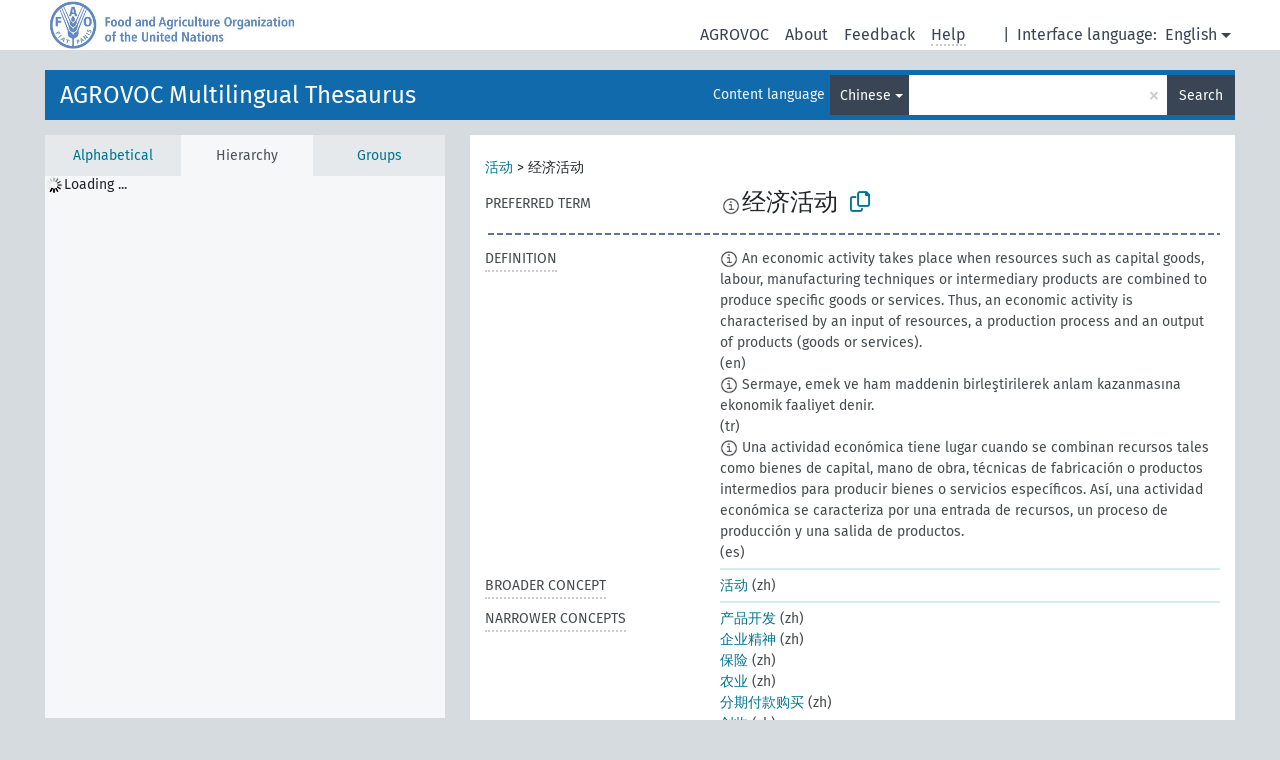

--- FILE ---
content_type: text/html; charset=UTF-8
request_url: https://agrovoc.fao.org/browse/agrovoc/en/page/c_330888?clang=zh
body_size: 16572
content:
<!DOCTYPE html>
<html dir="ltr" lang="en" prefix="og: https://ogp.me/ns#">
<head>
<base href="https://agrovoc.fao.org/browse/">
<link rel="shortcut icon" href="favicon.ico">
<meta http-equiv="X-UA-Compatible" content="IE=Edge">
<meta http-equiv="Content-Type" content="text/html; charset=UTF-8">
<meta name="viewport" content="width=device-width, initial-scale=1.0">
<meta name="format-detection" content="telephone=no">
<meta name="generator" content="Skosmos 2.18">
<meta name="title" content="经济活动 - Agrovoc - AGROVOC">
<meta property="og:title" content="经济活动 - Agrovoc - AGROVOC">
<meta name="description" content="Concept 经济活动 in vocabulary AGROVOC Multilingual Thesaurus">
<meta property="og:description" content="Concept 经济活动 in vocabulary AGROVOC Multilingual Thesaurus">
<link rel="canonical" href="https://agrovoc.fao.org/browse/agrovoc/en/page/c_330888?clang=zh">
<meta property="og:url" content="https://agrovoc.fao.org/browse/agrovoc/en/page/c_330888?clang=zh">
<meta property="og:type" content="website">
<meta property="og:site_name" content="AGROVOC">
<link href="vendor/twbs/bootstrap/dist/css/bootstrap.min.css" media="screen, print" rel="stylesheet" type="text/css">
<link href="vendor/vakata/jstree/dist/themes/default/style.min.css" media="screen, print" rel="stylesheet" type="text/css">
<link href="vendor/davidstutz/bootstrap-multiselect/dist/css/bootstrap-multiselect.min.css" media="screen, print" rel="stylesheet" type="text/css">
<link href="resource/css/fira.css" media="screen, print" rel="stylesheet" type="text/css">
<link href="resource/fontawesome/css/fontawesome.css" media="screen, print" rel="stylesheet" type="text/css">
<link href="resource/fontawesome/css/regular.css" media="screen, print" rel="stylesheet" type="text/css">
<link href="resource/fontawesome/css/solid.css" media="screen, print" rel="stylesheet" type="text/css">
<link href="resource/css/styles.css" media="screen, print" rel="stylesheet" type="text/css">
<link href="resource/css/fao.css" media="screen, print" rel="stylesheet" type="text/css">

<title>经济活动 - Agrovoc - AGROVOC</title>
</head>
<body class="vocab-agrovoc">
  <noscript>
    <strong>We're sorry but Skosmos doesn't work properly without JavaScript enabled. Please enable it to continue.</strong>
  </noscript>
  <a id="skiptocontent" href="agrovoc/en/page/c_330888?clang=zh#maincontent">Skip to main content</a>
  <div class="topbar-container topbar-white">
    <div class="topbar topbar-white">
      <div id="topbar-service-helper">
<a  class="service-en" href="en/?clang=zh"><h1 id="service-name">Skosmos</h1></a>
</div>
<div id="topbar-language-navigation">
<div id="language" class="dropdown"><span class="navigation-font">|</span>
  <span class="navigation-font">Interface language:</span>
  <button type="button" class="btn btn-default dropdown-toggle navigation-font" data-bs-toggle="dropdown">English<span class="caret"></span></button>
  <ul class="dropdown-menu dropdown-menu-end">
      <li><a class="dropdown-item" id="language-ar" class="versal" href="agrovoc/ar/page/c_330888?clang=zh"> العربية</a></li>
            <li><a class="dropdown-item" id="language-es" class="versal" href="agrovoc/es/page/c_330888?clang=zh"> español</a></li>
        <li><a class="dropdown-item" id="language-fr" class="versal" href="agrovoc/fr/page/c_330888?clang=zh"> français</a></li>
        <li><a class="dropdown-item" id="language-ru" class="versal" href="agrovoc/ru/page/c_330888?clang=zh"> русский</a></li>
        <li><a class="dropdown-item" id="language-zh" class="versal" href="agrovoc/zh/page/c_330888?clang=zh"> 中文</a></li>
      </ul>
</div>
<div id="navigation">
         <a href="http://www.fao.org/agrovoc/" class="navigation-font"> AGROVOC </a>
     <a href="en/about?clang=zh" id="navi2" class="navigation-font">
  About  </a>
  <a href="agrovoc/en/feedback?clang=zh" id="navi3" class="navigation-font">
  Feedback  </a>
  <span class="skosmos-tooltip-wrapper skosmos-tooltip t-bottom" id="navi4" tabindex="0" data-title="Hover your cursor over the text with a dotted underline to see instructions about the property. &#xa; &#xa; For truncation search, please use the symbol * as in *animal or *patent*. For ends of search words, the search will be truncated automatically, even if the truncation symbol is not entered manually: thus, cat will yield the same results as cat*.">
    <span class="navigation-font">Help</span>
  </span>
</div>
</div>

<!-- top-bar ENDS HERE -->

    </div>
  </div>
    <div class="headerbar">
    <div class="header-row"><div class="headerbar-coloured"></div><div class="header-left">
  <h1><a href="agrovoc/en/?clang=zh">AGROVOC Multilingual Thesaurus</a></h1>
</div>
<div class="header-float">
      <h2 class="sr-only">Search from vocabulary</h2>
    <div class="search-vocab-text"><p>Content language</p></div>
    <form class="navbar-form" role="search" name="text-search" action="agrovoc/en/search">
    <input style="display: none" name="clang" value="zh" id="lang-input">
    <div class="input-group">
      <div class="input-group-btn">
        <label class="sr-only" for="lang-dropdown-toggle">Content and search language</label>
        <button type="button" class="btn btn-default dropdown-toggle" data-bs-toggle="dropdown" aria-expanded="false" id="lang-dropdown-toggle">Chinese<span class="caret"></span></button>
        <ul class="dropdown-menu" aria-labelledby="lang-dropdown-toggle">
                            <li><a class="dropdown-item" href="agrovoc/en/page/c_330888?clang=ar" class="lang-button" hreflang="ar">Arabic</a></li>
                    <li><a class="dropdown-item" href="agrovoc/en/page/c_330888?clang=be" class="lang-button" hreflang="be">Belarusian</a></li>
                    <li><a class="dropdown-item" href="agrovoc/en/page/c_330888?clang=my" class="lang-button" hreflang="my">Burmese</a></li>
                    <li><a class="dropdown-item" href="agrovoc/en/page/c_330888?clang=ca" class="lang-button" hreflang="ca">Catalan</a></li>
                    <li><a class="dropdown-item" href="agrovoc/en/page/c_330888?clang=zh" class="lang-button" hreflang="zh">Chinese</a></li>
                    <li><a class="dropdown-item" href="agrovoc/en/page/c_330888?clang=cs" class="lang-button" hreflang="cs">Czech</a></li>
                    <li><a class="dropdown-item" href="agrovoc/en/page/c_330888?clang=da" class="lang-button" hreflang="da">Danish</a></li>
                    <li><a class="dropdown-item" href="agrovoc/en/page/c_330888?clang=nl" class="lang-button" hreflang="nl">Dutch</a></li>
                    <li><a class="dropdown-item" href="agrovoc/en/page/c_330888" class="lang-button" hreflang="en">English</a></li>
                    <li><a class="dropdown-item" href="agrovoc/en/page/c_330888?clang=et" class="lang-button" hreflang="et">Estonian</a></li>
                    <li><a class="dropdown-item" href="agrovoc/en/page/c_330888?clang=fi" class="lang-button" hreflang="fi">Finnish</a></li>
                    <li><a class="dropdown-item" href="agrovoc/en/page/c_330888?clang=fr" class="lang-button" hreflang="fr">French</a></li>
                    <li><a class="dropdown-item" href="agrovoc/en/page/c_330888?clang=ka" class="lang-button" hreflang="ka">Georgian</a></li>
                    <li><a class="dropdown-item" href="agrovoc/en/page/c_330888?clang=de" class="lang-button" hreflang="de">German</a></li>
                    <li><a class="dropdown-item" href="agrovoc/en/page/c_330888?clang=el" class="lang-button" hreflang="el">Greek</a></li>
                    <li><a class="dropdown-item" href="agrovoc/en/page/c_330888?clang=hi" class="lang-button" hreflang="hi">Hindi</a></li>
                    <li><a class="dropdown-item" href="agrovoc/en/page/c_330888?clang=hu" class="lang-button" hreflang="hu">Hungarian</a></li>
                    <li><a class="dropdown-item" href="agrovoc/en/page/c_330888?clang=it" class="lang-button" hreflang="it">Italian</a></li>
                    <li><a class="dropdown-item" href="agrovoc/en/page/c_330888?clang=ja" class="lang-button" hreflang="ja">Japanese</a></li>
                    <li><a class="dropdown-item" href="agrovoc/en/page/c_330888?clang=km" class="lang-button" hreflang="km">Khmer</a></li>
                    <li><a class="dropdown-item" href="agrovoc/en/page/c_330888?clang=ko" class="lang-button" hreflang="ko">Korean</a></li>
                    <li><a class="dropdown-item" href="agrovoc/en/page/c_330888?clang=lo" class="lang-button" hreflang="lo">Lao</a></li>
                    <li><a class="dropdown-item" href="agrovoc/en/page/c_330888?clang=la" class="lang-button" hreflang="la">Latin</a></li>
                    <li><a class="dropdown-item" href="agrovoc/en/page/c_330888?clang=ms" class="lang-button" hreflang="ms">Malay</a></li>
                    <li><a class="dropdown-item" href="agrovoc/en/page/c_330888?clang=nb" class="lang-button" hreflang="nb">Norwegian Bokmål</a></li>
                    <li><a class="dropdown-item" href="agrovoc/en/page/c_330888?clang=nn" class="lang-button" hreflang="nn">Norwegian Nynorsk</a></li>
                    <li><a class="dropdown-item" href="agrovoc/en/page/c_330888?clang=fa" class="lang-button" hreflang="fa">Persian</a></li>
                    <li><a class="dropdown-item" href="agrovoc/en/page/c_330888?clang=pl" class="lang-button" hreflang="pl">Polish</a></li>
                    <li><a class="dropdown-item" href="agrovoc/en/page/c_330888?clang=pt" class="lang-button" hreflang="pt">Portuguese</a></li>
                    <li><a class="dropdown-item" href="agrovoc/en/page/c_330888?clang=pt-BR" class="lang-button" hreflang="pt-BR">Portuguese (Brazil)</a></li>
                    <li><a class="dropdown-item" href="agrovoc/en/page/c_330888?clang=ro" class="lang-button" hreflang="ro">Romanian</a></li>
                    <li><a class="dropdown-item" href="agrovoc/en/page/c_330888?clang=ru" class="lang-button" hreflang="ru">Russian</a></li>
                    <li><a class="dropdown-item" href="agrovoc/en/page/c_330888?clang=sr" class="lang-button" hreflang="sr">Serbian</a></li>
                    <li><a class="dropdown-item" href="agrovoc/en/page/c_330888?clang=sk" class="lang-button" hreflang="sk">Slovak</a></li>
                    <li><a class="dropdown-item" href="agrovoc/en/page/c_330888?clang=es" class="lang-button" hreflang="es">Spanish</a></li>
                    <li><a class="dropdown-item" href="agrovoc/en/page/c_330888?clang=sw" class="lang-button" hreflang="sw">Swahili</a></li>
                    <li><a class="dropdown-item" href="agrovoc/en/page/c_330888?clang=sv" class="lang-button" hreflang="sv">Swedish</a></li>
                    <li><a class="dropdown-item" href="agrovoc/en/page/c_330888?clang=te" class="lang-button" hreflang="te">Telugu</a></li>
                    <li><a class="dropdown-item" href="agrovoc/en/page/c_330888?clang=th" class="lang-button" hreflang="th">Thai</a></li>
                    <li><a class="dropdown-item" href="agrovoc/en/page/c_330888?clang=tr" class="lang-button" hreflang="tr">Turkish</a></li>
                    <li><a class="dropdown-item" href="agrovoc/en/page/c_330888?clang=uk" class="lang-button" hreflang="uk">Ukrainian</a></li>
                    <li><a class="dropdown-item" href="agrovoc/en/page/c_330888?clang=vi" class="lang-button" hreflang="vi">Vietnamese</a></li>
                            <li>
            <a class="dropdown-item" href="agrovoc/en/page/c_330888?clang=zh&amp;anylang=on"
              class="lang-button" id="lang-button-all">Any language</a>
            <input name="anylang" type="checkbox">
          </li>
        </ul>
      </div><!-- /btn-group -->
      <label class="sr-only" for="search-field">Enter search term</label>
      <input id="search-field" type="text" class="form-control" name="q" value="">
      <div class="input-group-btn">
        <label class="sr-only" for="search-all-button">Submit search</label>
        <button id="search-all-button" type="submit" class="btn btn-primary">Search</button>
      </div>
    </div>
      </form>
</div>
</div>  </div>
    <div class="main-container">
        <div id="sidebar">
          <div class="sidebar-buttons">
                <h2 class="sr-only">Sidebar listing: list and traverse vocabulary contents by a criterion</h2>
        <ul class="nav nav-tabs">
                                      <h3 class="sr-only">List vocabulary concepts alphabetically</h3>
                    <li id="alpha" class="nav-item"><a class="nav-link" href="agrovoc/en/index?clang=zh">Alphabetical</a></li>
                                                  <h3 class="sr-only">List vocabulary concepts hierarchically</h3>
                    <li id="hierarchy" class="nav-item">
            <a class="nav-link active" href="#" id="hier-trigger"
                        >Hierarchy            </a>
          </li>
                              <h3 class="sr-only">List vocabulary concepts and groupings hierarchically</h3>
          <li id="groups" class="nav-item"><a class="nav-link" href="agrovoc/en/groups?clang=zh">Groups</a></li>
                                      </ul>
      </div>
      
            <h4 class="sr-only">Listing vocabulary concepts alphabetically</h4>
            <div class="sidebar-grey  concept-hierarchy">
        <div id="alphabetical-menu">
                  </div>
              </div>
        </div>
    
            <main id="maincontent" tabindex="-1">
            <div class="content">
        <div id="content-top"></div>
                     <h2 class="sr-only">Concept information</h2>
            <div class="concept-info">
      <div class="concept-main">
              <div class="row">
                                      <div class="crumb-path">
                        <a class="propertyvalue bread-crumb" href="agrovoc/en/page/c_330834?clang=zh">活动</a><span class="bread-crumb"> > </span>
                                                <span class="bread-crumb propertylabel-pink">经济活动</span>
                                                </div>
                          </div>
            <div class="row property prop-preflabel"><div class="property-label property-label-pref"><h3 class="versal">
                                      Preferred term
                      </h3></div><div class="property-value-column"><span class="reified-property-value xl-pref-label tooltip-html"><img src="resource/pics/about.png"><div class="reified-tooltip tooltip-html-content"><p><span class="tooltip-prop">void:inDataset</span>:
                <span class="versal">http://aims.fao.org/aos/agrovoc/void.ttl#Agrovoc</span></p><p><span class="tooltip-prop">Created</span>:
                <span class="versal">2023-06-28T16:11:42Z</span></p><p><span class="tooltip-prop">Notation</span>:
                <span class="versal">330888</span></p></div></span><span class="prefLabel" id="pref-label">经济活动</span>
                &nbsp;
        <button type="button" data-bs-toggle="tooltip" data-bs-placement="button" title="Copy to clipboard" class="btn btn-default btn-xs copy-clipboard" for="#pref-label"><span class="fa-regular fa-copy"></span></button></div><div class="col-md-12"><div class="preflabel-spacer"></div></div></div>
                       <div class="row property prop-skos_definition">
          <div class="property-label">
            <h3 class="versal               property-click skosmos-tooltip-wrapper skosmos-tooltip t-top" data-title="A complete explanation of the intended meaning of a concept
              ">
                              Definition
                          </h3>
          </div>
          <div class="property-value-column"><div class="property-value-wrapper">
                <ul>
                     <li>
                                                                            <span class="versal reified-property-value tooltip-html">
                  <img alt="Information" src="resource/pics/about.png"> An economic activity takes place when resources such as capital goods, labour, manufacturing techniques or intermediary products are combined to produce specific goods or services. Thus, an economic activity is characterised by an input of resources, a production process and an output of products (goods or services).
                  <div class="reified-tooltip tooltip-html-content"><p><span class="tooltip-prop">Created</span>: <a href="">9/28/22</a></p></div>
                </span>
                                                <span class="versal"> (en)</span>                                                      </li>
                     <li>
                                                                            <span class="versal reified-property-value tooltip-html">
                  <img alt="Information" src="resource/pics/about.png"> Sermaye, emek ve ham maddenin birleştirilerek anlam kazanmasına ekonomik faaliyet denir.
                  <div class="reified-tooltip tooltip-html-content"><p><span class="tooltip-prop">Source</span>: <a href="https://www.terimbul.com/ara?q=ekonomik+faaliyet">https://www.terimbul.com/ara?q=ekonomik+faaliyet</a></p><p><span class="tooltip-prop">Created</span>: <a href="">7/17/24</a></p></div>
                </span>
                                                <span class="versal"> (tr)</span>                                                      </li>
                     <li>
                                                                            <span class="versal reified-property-value tooltip-html">
                  <img alt="Information" src="resource/pics/about.png"> Una actividad económica tiene lugar cuando se combinan recursos tales como bienes de capital, mano de obra, técnicas de fabricación o productos intermedios para producir bienes o servicios específicos. Así, una actividad económica se caracteriza por una entrada de recursos, un proceso de producción y una salida de productos.
                  <div class="reified-tooltip tooltip-html-content"><p><span class="tooltip-prop">Created</span>: <a href="">6/27/23</a></p><p><span class="tooltip-prop">Last modified</span>: <a href="">6/27/23</a></p></div>
                </span>
                                                <span class="versal"> (es)</span>                                                      </li>
                </ul>
                </div></div></div>
                               <div class="row property prop-skos_broader">
          <div class="property-label">
            <h3 class="versal               property-click skosmos-tooltip-wrapper skosmos-tooltip t-top" data-title="Broader concept
              ">
                              Broader concept
                          </h3>
          </div>
          <div class="property-value-column"><div class="property-value-wrapper">
                <ul>
                     <li>
                                                                               <a href="agrovoc/en/page/c_330834?clang=zh"> 活动</a>
                                                <span class="versal"> (zh)</span>                                                      </li>
                </ul>
                </div></div></div>
                               <div class="row property prop-skos_narrower">
          <div class="property-label">
            <h3 class="versal               property-click skosmos-tooltip-wrapper skosmos-tooltip t-top" data-title="Narrower concepts.
              ">
                              Narrower concepts
                          </h3>
          </div>
          <div class="property-value-column"><div class="property-value-wrapper">
                <ul>
                     <li>
                                                                               <a href="agrovoc/en/page/c_16018?clang=zh"> 产品开发</a>
                                                <span class="versal"> (zh)</span>                                                      </li>
                     <li>
                                                                               <a href="agrovoc/en/page/c_37887?clang=zh"> 企业精神</a>
                                                <span class="versal"> (zh)</span>                                                      </li>
                     <li>
                                                                               <a href="agrovoc/en/page/c_3902?clang=zh"> 保险</a>
                                                <span class="versal"> (zh)</span>                                                      </li>
                     <li>
                                                                               <a href="agrovoc/en/page/c_203?clang=zh"> 农业</a>
                                                <span class="versal"> (zh)</span>                                                      </li>
                     <li>
                                                                               <a href="agrovoc/en/page/c_3626?clang=zh"> 分期付款购买</a>
                                                <span class="versal"> (zh)</span>                                                      </li>
                     <li>
                                                                               <a href="agrovoc/en/page/c_9000080?clang=zh"> 创收</a>
                                                <span class="versal"> (zh)</span>                                                      </li>
                     <li>
                                                                               <a href="agrovoc/en/page/c_3671?clang=zh"> 园艺</a>
                                                <span class="versal"> (zh)</span>                                                      </li>
                     <li>
                                                                               <a href="agrovoc/en/page/c_89d3dcbb?clang=zh"> 土地征用</a>
                                                <span class="versal"> (zh)</span>                                                      </li>
                     <li>
                                                                               <a href="agrovoc/en/page/c_14500?clang=zh"> 开支</a>
                                                <span class="versal"> (zh)</span>                                                      </li>
                     <li>
                                                                               <a href="agrovoc/en/page/c_3930?clang=zh"> 投资</a>
                                                <span class="versal"> (zh)</span>                                                      </li>
                     <li>
                                                                               <a href="agrovoc/en/page/c_15684?clang=zh"> 放贷</a>
                                                <span class="versal"> (zh)</span>                                                      </li>
                     <li>
                                                                               <a href="agrovoc/en/page/c_2934?clang=zh"> 渔业</a>
                                                <span class="versal"> (zh)</span>                                                      </li>
                     <li>
                                                                               <a href="agrovoc/en/page/c_2795?clang=zh"> 田地封闭</a>
                                                <span class="versal"> (zh)</span>                                                      </li>
                     <li>
                                                                               <a href="agrovoc/en/page/c_5294?clang=zh"> 职业</a>
                                                <span class="versal"> (zh)</span>                                                      </li>
                     <li>
                                                                               <a href="agrovoc/en/page/c_29785?clang=zh"> 融资</a>
                                                <span class="versal"> (zh)</span>                                                      </li>
                     <li>
                                                                               <a href="agrovoc/en/page/c_6225?clang=zh"> 财产转让</a>
                                                <span class="versal"> (zh)</span>                                                      </li>
                     <li>
                                                                               <a href="agrovoc/en/page/c_28644?clang=zh"> 资本形成</a>
                                                <span class="versal"> (zh)</span>                                                      </li>
                     <li>
                                                                               <a href="agrovoc/en/page/c_1272?clang=zh"> 资本租赁</a>
                                                <span class="versal"> (zh)</span>                                                      </li>
                     <li>
                                                                               <a href="agrovoc/en/page/c_28760?clang=zh"> 还款</a>
                                                <span class="versal"> (zh)</span>                                                      </li>
                </ul>
                </div></div></div>
                                <div class="row property prop-other-languages">
        <div class="property-label"><h3 class="versal property-click skosmos-tooltip-wrapper skosmos-tooltip t-top" data-title="Terms for the concept in other languages." >In other languages</h3></div>
        <div class="property-value-column">
          <div class="property-value-wrapper">
            <ul>
                                          <li class="row other-languages first-of-language">
                <div class="col-6 versal versal-pref">
                                    <span class="reified-property-value xl-label tooltip-html">
                    <img alt="Information" src="resource/pics/about.png">
                    <div class="reified-tooltip tooltip-html-content">
                                                              <p><span class="tooltip-prop">void:inDataset</span>:
                        <span class="versal">http://aims.fao.org/aos/agrovoc/void.ttl#Agrovoc</span>
                      </p>
                                                                                  <p><span class="tooltip-prop">Created</span>:
                        <span class="versal">2022-09-19T09:40:42Z</span>
                      </p>
                                                                                  <p><span class="tooltip-prop">Notation</span>:
                        <span class="versal">330888</span>
                      </p>
                                                            </div>
                  </span>
                                                      <a href='agrovoc/en/page/c_330888?clang=ar' hreflang='ar'>الأنشطة الاقتصادية</a>
                                  </div>
                <div class="col-6 versal"><p>Arabic</p></div>
              </li>
                                                        <li class="row other-languages first-of-language">
                <div class="col-6 versal versal-pref">
                                    <span class="reified-property-value xl-label tooltip-html">
                    <img alt="Information" src="resource/pics/about.png">
                    <div class="reified-tooltip tooltip-html-content">
                                                              <p><span class="tooltip-prop">void:inDataset</span>:
                        <span class="versal">http://aims.fao.org/aos/agrovoc/void.ttl#Agrovoc</span>
                      </p>
                                                                                  <p><span class="tooltip-prop">Created</span>:
                        <span class="versal">2011-10-19T16:53:02Z</span>
                      </p>
                                                                                  <p><span class="tooltip-prop">Last modified</span>:
                        <span class="versal">2013-08-29T23:10:28Z</span>
                      </p>
                                                                                  <p><span class="tooltip-prop">Notation</span>:
                        <span class="versal">1319014382406</span>
                      </p>
                                                            </div>
                  </span>
                                                      <a href='agrovoc/en/page/c_330888?clang=cs' hreflang='cs'>ekonomické aktivity</a>
                                  </div>
                <div class="col-6 versal"><p>Czech</p></div>
              </li>
                                                        <li class="row other-languages first-of-language">
                <div class="col-6 versal versal-pref">
                                    <span class="reified-property-value xl-label tooltip-html">
                    <img alt="Information" src="resource/pics/about.png">
                    <div class="reified-tooltip tooltip-html-content">
                                                              <p><span class="tooltip-prop">void:inDataset</span>:
                        <span class="versal">http://aims.fao.org/aos/agrovoc/void.ttl#Agrovoc</span>
                      </p>
                                                                                  <p><span class="tooltip-prop">Created</span>:
                        <span class="versal">2008-10-01T00:00:00Z</span>
                      </p>
                                                                                  <p><span class="tooltip-prop">Notation</span>:
                        <span class="versal">330888</span>
                      </p>
                                                            </div>
                  </span>
                                                      <a href='agrovoc/en/page/c_330888' hreflang='en'>economic activities</a>
                                  </div>
                <div class="col-6 versal"><p>English</p></div>
              </li>
                                                        <li class="row other-languages first-of-language">
                <div class="col-6 versal versal-pref">
                                    <span class="reified-property-value xl-label tooltip-html">
                    <img alt="Information" src="resource/pics/about.png">
                    <div class="reified-tooltip tooltip-html-content">
                                                              <p><span class="tooltip-prop">void:inDataset</span>:
                        <span class="versal">http://aims.fao.org/aos/agrovoc/void.ttl#Agrovoc</span>
                      </p>
                                                                                  <p><span class="tooltip-prop">Created</span>:
                        <span class="versal">2010-05-12T00:00:00Z</span>
                      </p>
                                                                                  <p><span class="tooltip-prop">Notation</span>:
                        <span class="versal">330888</span>
                      </p>
                                                            </div>
                  </span>
                                                      <a href='agrovoc/en/page/c_330888?clang=fr' hreflang='fr'>activité économique</a>
                                  </div>
                <div class="col-6 versal"><p>French</p></div>
              </li>
                                                        <li class="row other-languages first-of-language">
                <div class="col-6 versal versal-pref">
                                    <span class="reified-property-value xl-label tooltip-html">
                    <img alt="Information" src="resource/pics/about.png">
                    <div class="reified-tooltip tooltip-html-content">
                                                              <p><span class="tooltip-prop">void:inDataset</span>:
                        <span class="versal">http://aims.fao.org/aos/agrovoc/void.ttl#Agrovoc</span>
                      </p>
                                                                                  <p><span class="tooltip-prop">Created</span>:
                        <span class="versal">2018-10-10T15:59:16.002+02:00</span>
                      </p>
                                                                                  <p><span class="tooltip-prop">Notation</span>:
                        <span class="versal">330888</span>
                      </p>
                                                            </div>
                  </span>
                                                      <a href='agrovoc/en/page/c_330888?clang=ka' hreflang='ka'>ეკონომიკური საქმიანობა</a>
                                  </div>
                <div class="col-6 versal"><p>Georgian</p></div>
              </li>
                                                        <li class="row other-languages first-of-language">
                <div class="col-6 versal versal-pref">
                                    <span class="reified-property-value xl-label tooltip-html">
                    <img alt="Information" src="resource/pics/about.png">
                    <div class="reified-tooltip tooltip-html-content">
                                                              <p><span class="tooltip-prop">void:inDataset</span>:
                        <span class="versal">http://aims.fao.org/aos/agrovoc/void.ttl#Agrovoc</span>
                      </p>
                                                                                  <p><span class="tooltip-prop">Created</span>:
                        <span class="versal">2012-02-22T15:18:06Z</span>
                      </p>
                                                                                  <p><span class="tooltip-prop">Last modified</span>:
                        <span class="versal">2019-11-15T14:45:00Z</span>
                      </p>
                                                                                  <p><span class="tooltip-prop">Notation</span>:
                        <span class="versal">1329895086491</span>
                      </p>
                                                            </div>
                  </span>
                                                      <a href='agrovoc/en/page/c_330888?clang=de' hreflang='de'>wirtschaftliche Aktivität</a>
                                  </div>
                <div class="col-6 versal"><p>German</p></div>
              </li>
                                                        <li class="row other-languages first-of-language">
                <div class="col-6 versal versal-pref">
                                    <span class="reified-property-value xl-label tooltip-html">
                    <img alt="Information" src="resource/pics/about.png">
                    <div class="reified-tooltip tooltip-html-content">
                                                              <p><span class="tooltip-prop">void:inDataset</span>:
                        <span class="versal">http://aims.fao.org/aos/agrovoc/void.ttl#Agrovoc</span>
                      </p>
                                                                                  <p><span class="tooltip-prop">Created</span>:
                        <span class="versal">2012-02-22T15:18:42Z</span>
                      </p>
                                                                                  <p><span class="tooltip-prop">Last modified</span>:
                        <span class="versal">2012-05-08T20:16:12Z</span>
                      </p>
                                                                                  <p><span class="tooltip-prop">Notation</span>:
                        <span class="versal">330888</span>
                      </p>
                                                            </div>
                  </span>
                                                      <a href='agrovoc/en/page/c_330888?clang=it' hreflang='it'>Attività economiche</a>
                                  </div>
                <div class="col-6 versal"><p>Italian</p></div>
              </li>
                                                        <li class="row other-languages first-of-language">
                <div class="col-6 versal versal-pref">
                                    <span class="reified-property-value xl-label tooltip-html">
                    <img alt="Information" src="resource/pics/about.png">
                    <div class="reified-tooltip tooltip-html-content">
                                                              <p><span class="tooltip-prop">void:inDataset</span>:
                        <span class="versal">http://aims.fao.org/aos/agrovoc/void.ttl#Agrovoc</span>
                      </p>
                                                                                  <p><span class="tooltip-prop">Created</span>:
                        <span class="versal">2023-06-27T16:58:38</span>
                      </p>
                                                                                  <p><span class="tooltip-prop">Notation</span>:
                        <span class="versal">330888</span>
                      </p>
                                                            </div>
                  </span>
                                                      <a href='agrovoc/en/page/c_330888?clang=nb' hreflang='nb'>økonomiske aktiviteter</a>
                                  </div>
                <div class="col-6 versal"><p>Norwegian Bokmål</p></div>
              </li>
                                                        <li class="row other-languages first-of-language">
                <div class="col-6 versal versal-pref">
                                    <span class="reified-property-value xl-label tooltip-html">
                    <img alt="Information" src="resource/pics/about.png">
                    <div class="reified-tooltip tooltip-html-content">
                                                              <p><span class="tooltip-prop">void:inDataset</span>:
                        <span class="versal">http://aims.fao.org/aos/agrovoc/void.ttl#Agrovoc</span>
                      </p>
                                                                                  <p><span class="tooltip-prop">Created</span>:
                        <span class="versal">2024-06-13T20:20:08</span>
                      </p>
                                                                                  <p><span class="tooltip-prop">Notation</span>:
                        <span class="versal">330888</span>
                      </p>
                                                            </div>
                  </span>
                                                      <a href='agrovoc/en/page/c_330888?clang=pt-BR' hreflang='pt-BR'>atividade econômica</a>
                                  </div>
                <div class="col-6 versal"><p>Portuguese (Brazil)</p></div>
              </li>
                                                        <li class="row other-languages first-of-language">
                <div class="col-6 versal versal-pref">
                                    <span class="reified-property-value xl-label tooltip-html">
                    <img alt="Information" src="resource/pics/about.png">
                    <div class="reified-tooltip tooltip-html-content">
                                                              <p><span class="tooltip-prop">void:inDataset</span>:
                        <span class="versal">http://aims.fao.org/aos/agrovoc/void.ttl#Agrovoc</span>
                      </p>
                                                                                  <p><span class="tooltip-prop">Created</span>:
                        <span class="versal">2016-09-22T11:51:37Z</span>
                      </p>
                                                                                  <p><span class="tooltip-prop">Last modified</span>:
                        <span class="versal">2017-03-15T12:48:50Z</span>
                      </p>
                                                                                  <p><span class="tooltip-prop">Notation</span>:
                        <span class="versal">330888</span>
                      </p>
                                                            </div>
                  </span>
                                                      <a href='agrovoc/en/page/c_330888?clang=ro' hreflang='ro'>activităţi economice</a>
                                  </div>
                <div class="col-6 versal"><p>Romanian</p></div>
              </li>
                                                        <li class="row other-languages first-of-language">
                <div class="col-6 versal versal-pref">
                                    <span class="reified-property-value xl-label tooltip-html">
                    <img alt="Information" src="resource/pics/about.png">
                    <div class="reified-tooltip tooltip-html-content">
                                                              <p><span class="tooltip-prop">void:inDataset</span>:
                        <span class="versal">http://aims.fao.org/aos/agrovoc/void.ttl#Agrovoc</span>
                      </p>
                                                                                  <p><span class="tooltip-prop">Created</span>:
                        <span class="versal">2020-05-28T09:16:07.219+02:00</span>
                      </p>
                                                                                  <p><span class="tooltip-prop">Notation</span>:
                        <span class="versal">330888</span>
                      </p>
                                                            </div>
                  </span>
                                                      <a href='agrovoc/en/page/c_330888?clang=ru' hreflang='ru'>экономическая деятельность</a>
                                  </div>
                <div class="col-6 versal"><p>Russian</p></div>
              </li>
                                                        <li class="row other-languages first-of-language">
                <div class="col-6 versal versal-pref">
                                    <span class="reified-property-value xl-label tooltip-html">
                    <img alt="Information" src="resource/pics/about.png">
                    <div class="reified-tooltip tooltip-html-content">
                                                              <p><span class="tooltip-prop">void:inDataset</span>:
                        <span class="versal">http://aims.fao.org/aos/agrovoc/void.ttl#Agrovoc</span>
                      </p>
                                                                                  <p><span class="tooltip-prop">Created</span>:
                        <span class="versal">2020-01-17T09:30:12.237+01:00</span>
                      </p>
                                                                                  <p><span class="tooltip-prop">Notation</span>:
                        <span class="versal">330888</span>
                      </p>
                                                            </div>
                  </span>
                                                      <a href='agrovoc/en/page/c_330888?clang=sr' hreflang='sr'>економске активности</a>
                                  </div>
                <div class="col-6 versal"><p>Serbian</p></div>
              </li>
                                                        <li class="row other-languages first-of-language">
                <div class="col-6 versal versal-pref">
                                    <span class="reified-property-value xl-label tooltip-html">
                    <img alt="Information" src="resource/pics/about.png">
                    <div class="reified-tooltip tooltip-html-content">
                                                              <p><span class="tooltip-prop">void:inDataset</span>:
                        <span class="versal">http://aims.fao.org/aos/agrovoc/void.ttl#Agrovoc</span>
                      </p>
                                                                                  <p><span class="tooltip-prop">Created</span>:
                        <span class="versal">2024-07-03T16:11:42Z</span>
                      </p>
                                                                                  <p><span class="tooltip-prop">Notation</span>:
                        <span class="versal">330888</span>
                      </p>
                                                            </div>
                  </span>
                                                      <a href='agrovoc/en/page/c_330888?clang=es' hreflang='es'>Actividad económica</a>
                                  </div>
                <div class="col-6 versal"><p>Spanish</p></div>
              </li>
                                                        <li class="row other-languages first-of-language">
                <div class="col-6 versal versal-pref">
                                    <span class="reified-property-value xl-label tooltip-html">
                    <img alt="Information" src="resource/pics/about.png">
                    <div class="reified-tooltip tooltip-html-content">
                                                              <p><span class="tooltip-prop">void:inDataset</span>:
                        <span class="versal">http://aims.fao.org/aos/agrovoc/void.ttl#Agrovoc</span>
                      </p>
                                                                                  <p><span class="tooltip-prop">Created</span>:
                        <span class="versal">2024-06-20T15:58:34</span>
                      </p>
                                                                                  <p><span class="tooltip-prop">Notation</span>:
                        <span class="versal">330888</span>
                      </p>
                                                            </div>
                  </span>
                                                      <a href='agrovoc/en/page/c_330888?clang=sw' hreflang='sw'>shughuli za kiuchumi</a>
                                  </div>
                <div class="col-6 versal"><p>Swahili</p></div>
              </li>
                                                        <li class="row other-languages first-of-language">
                <div class="col-6 versal versal-pref">
                                    <span class="reified-property-value xl-label tooltip-html">
                    <img alt="Information" src="resource/pics/about.png">
                    <div class="reified-tooltip tooltip-html-content">
                                                              <p><span class="tooltip-prop">void:inDataset</span>:
                        <span class="versal">http://aims.fao.org/aos/agrovoc/void.ttl#Agrovoc</span>
                      </p>
                                                                                  <p><span class="tooltip-prop">Created</span>:
                        <span class="versal">2012-03-12T21:57:43Z</span>
                      </p>
                                                                                  <p><span class="tooltip-prop">Last modified</span>:
                        <span class="versal">2017-09-22T14:10:44Z</span>
                      </p>
                                                                                  <p><span class="tooltip-prop">Notation</span>:
                        <span class="versal">330888</span>
                      </p>
                                                            </div>
                  </span>
                                                      <a href='agrovoc/en/page/c_330888?clang=tr' hreflang='tr'>ekonomik faaliyet</a>
                                  </div>
                <div class="col-6 versal"><p>Turkish</p></div>
              </li>
                                                        <li class="row other-languages first-of-language">
                <div class="col-6 versal versal-pref">
                                    <span class="reified-property-value xl-label tooltip-html">
                    <img alt="Information" src="resource/pics/about.png">
                    <div class="reified-tooltip tooltip-html-content">
                                                              <p><span class="tooltip-prop">void:inDataset</span>:
                        <span class="versal">http://aims.fao.org/aos/agrovoc/void.ttl#Agrovoc</span>
                      </p>
                                                                                  <p><span class="tooltip-prop">Created</span>:
                        <span class="versal">2012-02-21T21:09:39Z</span>
                      </p>
                                                                                  <p><span class="tooltip-prop">Last modified</span>:
                        <span class="versal">2013-08-30T17:15:41Z</span>
                      </p>
                                                                                  <p><span class="tooltip-prop">Notation</span>:
                        <span class="versal">330888</span>
                      </p>
                                                            </div>
                  </span>
                                                      <a href='agrovoc/en/page/c_330888?clang=uk' hreflang='uk'>економічна діяльність</a>
                                  </div>
                <div class="col-6 versal"><p>Ukrainian</p></div>
              </li>
                                        </ul>
          </div>
        </div>
      </div>
              <div class="row property prop-uri">
            <div class="property-label"><h3 class="versal">URI</h3></div>
            <div class="property-value-column">
                <div class="property-value-wrapper">
                    <span class="versal uri-input-box" id="uri-input-box">http://aims.fao.org/aos/agrovoc/c_330888</span>
                    <button type="button" data-bs-toggle="tooltip" data-bs-placement="button" title="Copy to clipboard" class="btn btn-default btn-xs copy-clipboard" for="#uri-input-box">
                      <span class="fa-regular fa-copy"></span>
                    </button>
                </div>
            </div>
        </div>
        <div class="row">
            <div class="property-label"><h3 class="versal">Download this concept:</h3></div>
            <div class="property-value-column">
<span class="versal concept-download-links"><a href="rest/v1/agrovoc/data?uri=http%3A%2F%2Faims.fao.org%2Faos%2Fagrovoc%2Fc_330888&amp;format=application/rdf%2Bxml">RDF/XML</a>
          <a href="rest/v1/agrovoc/data?uri=http%3A%2F%2Faims.fao.org%2Faos%2Fagrovoc%2Fc_330888&amp;format=text/turtle">
            TURTLE</a>
          <a href="rest/v1/agrovoc/data?uri=http%3A%2F%2Faims.fao.org%2Faos%2Fagrovoc%2Fc_330888&amp;format=application/ld%2Bjson">JSON-LD</a>
        </span><span class="versal date-info">Created 10/1/08, last modified 7/17/24</span>            </div>
        </div>
      </div>
      <!-- appendix / concept mapping properties -->
      <div
          class="concept-appendix hidden"
          data-concept-uri="http://aims.fao.org/aos/agrovoc/c_330888"
          data-concept-type="skos:Concept"
          >
      </div>
    </div>
    
  

<template id="property-mappings-template">
    {{#each properties}}
    <div class="row{{#ifDeprecated concept.type 'skosext:DeprecatedConcept'}} deprecated{{/ifDeprecated}} property prop-{{ id }}">
        <div class="property-label"><h3 class="versal{{#ifNotInDescription type description}} property-click skosmos-tooltip-wrapper skosmos-tooltip t-top" data-title="{{ description }}{{/ifNotInDescription}}">{{label}}</h3></div>
        <div class="property-value-column">
            {{#each values }} {{! loop through ConceptPropertyValue objects }}
            {{#if prefLabel }}
            <div class="row">
                <div class="col-5">
                    <a class="versal" href="{{hrefLink}}">{{#if notation }}<span class="versal">{{ notation }} </span>{{/if}}{{ prefLabel }}</a>
                    {{#ifDifferentLabelLang lang }}<span class="propertyvalue"> ({{ lang }})</span>{{/ifDifferentLabelLang}}
                </div>
                {{#if vocabName }}
                    <span class="appendix-vocab-label col-7">{{ vocabName }}</span>
                {{/if}}
            </div>
            {{/if}}
            {{/each}}
        </div>
    </div>
    {{/each}}
</template>

        <div id="content-bottom"></div>
      </div>
    </main>
            <footer id="footer"></footer>
  </div>
  <script>
<!-- translations needed in javascript -->
var noResultsTranslation = "No results";
var loading_text = "Loading more items";
var loading_failed_text = "Error: Loading more items failed!";
var loading_retry_text = "Retry";
var jstree_loading = "Loading ...";
var results_disp = "All %d results displayed";
var all_vocabs  = "from all";
var n_selected = "selected";
var missing_value = "Value is required and can not be empty";
var expand_paths = "show all # paths";
var expand_propvals = "show all # values";
var hiertrans = "Hierarchy";
var depr_trans = "Deprecated concept";
var sr_only_translations = {
  hierarchy_listing: "Hierarchical listing of vocabulary concepts",
  groups_listing: "Hierarchical listing of vocabulary concepts and groupings",
};

<!-- variables passed through to javascript -->
var lang = "en";
var content_lang = "zh";
var vocab = "agrovoc";
var uri = "http://aims.fao.org/aos/agrovoc/c_330888";
var prefLabels = [{"lang": "zh","label": "经济活动"}];
var uriSpace = "http://aims.fao.org/aos/agrovoc/";
var showNotation = true;
var sortByNotation = null;
var languageOrder = ["zh","en","ar","be","my","ca","cs","da","nl","et","fi","fr","ka","de","el","hi","hu","it","ja","km","ko","lo","la","ms","nb","nn","fa","pl","pt","pt-BR","ro","ru","sr","sk","es","sw","sv","te","th","tr","uk","vi"];
var vocShortName = "Agrovoc";
var explicitLangCodes = true;
var pluginParameters = [];
</script>

<script type="application/ld+json">
{"@context":{"skos":"http://www.w3.org/2004/02/skos/core#","isothes":"http://purl.org/iso25964/skos-thes#","rdfs":"http://www.w3.org/2000/01/rdf-schema#","owl":"http://www.w3.org/2002/07/owl#","dct":"http://purl.org/dc/terms/","dc11":"http://purl.org/dc/elements/1.1/","uri":"@id","type":"@type","lang":"@language","value":"@value","graph":"@graph","label":"rdfs:label","prefLabel":"skos:prefLabel","altLabel":"skos:altLabel","hiddenLabel":"skos:hiddenLabel","broader":"skos:broader","narrower":"skos:narrower","related":"skos:related","inScheme":"skos:inScheme","schema":"http://schema.org/","wd":"http://www.wikidata.org/entity/","wdt":"http://www.wikidata.org/prop/direct/","agrovoc":"http://aims.fao.org/aos/agrovoc/"},"graph":[{"uri":"http://aims.fao.org/aos/agrovoc","type":"skos:ConceptScheme","prefLabel":{"lang":"en","value":"AGROVOC"}},{"uri":"agrovoc:c_1272","type":"skos:Concept","broader":{"uri":"agrovoc:c_330888"},"prefLabel":[{"lang":"sr","value":"лизинг"},{"lang":"pt-BR","value":"leasing de capital"},{"lang":"sw","value":"kukodisha mtaji"},{"lang":"uk","value":"капітальний лізинг"},{"lang":"te","value":"బహిర్గత జన్యువులు"},{"lang":"tr","value":"finansal kiralama"},{"lang":"zh","value":"资本租赁"},{"lang":"th","value":"การเช่าซื้อสินค้าในราคาทุน"},{"lang":"sk","value":"prenájom kapitálu"},{"lang":"ru","value":"лизинг"},{"lang":"pt","value":"locação financeira"},{"lang":"ar","value":"تأجير رأس المال"},{"lang":"cs","value":"kapitálový pronájem"},{"lang":"de","value":"Leasing"},{"lang":"en","value":"capital leasing"},{"lang":"es","value":"Contrato de crédito"},{"lang":"fa","value":"اجاره تجهیزات و ماشین‌آلات"},{"lang":"fr","value":"crédit bail"},{"lang":"hi","value":"पूंजी पट्टेदारी"},{"lang":"hu","value":"tőkekihelyezés"},{"lang":"it","value":"Leasing finanziario"},{"lang":"ja","value":"資本リース契約"},{"lang":"ko","value":"자본대여"},{"lang":"lo","value":"ການເຊົ່າທຶນ"},{"lang":"pl","value":"Leasing kapitałowy"}]},{"uri":"agrovoc:c_14500","type":"skos:Concept","broader":{"uri":"agrovoc:c_330888"},"prefLabel":[{"lang":"pt-BR","value":"despesas"},{"lang":"ru","value":"расходование"},{"lang":"sw","value":"matumizi"},{"lang":"fr","value":"sortie d'argent"},{"lang":"es","value":"Gasto"},{"lang":"cs","value":"výlohy"},{"lang":"de","value":"Geld Ausgeben"},{"lang":"en","value":"spending"},{"lang":"hi","value":"व्यय"},{"lang":"hu","value":"pénzköltés"},{"lang":"it","value":"Uscita"},{"lang":"ja","value":"経費"},{"lang":"pl","value":"Rozchód"},{"lang":"sk","value":"výdavky"},{"lang":"th","value":"รายจ่าย"},{"lang":"zh","value":"开支"},{"lang":"tr","value":"harcama"},{"lang":"ar","value":"إنفاق"}]},{"uri":"agrovoc:c_15684","type":"skos:Concept","broader":{"uri":"agrovoc:c_330888"},"prefLabel":[{"lang":"pt-BR","value":"empréstimo"},{"lang":"es","value":"Préstamo"},{"lang":"sw","value":"kukopesha"},{"lang":"nb","value":"lån"},{"lang":"ar","value":"إقراض"},{"lang":"fr","value":"prêt"},{"lang":"tr","value":"ödünç verme"},{"lang":"cs","value":"poskytování úvěrů"},{"lang":"de","value":"Beleihung"},{"lang":"en","value":"lending"},{"lang":"fa","value":"قرض"},{"lang":"hi","value":"ऋणद"},{"lang":"hu","value":"kölcsönzés"},{"lang":"it","value":"Prestito"},{"lang":"ja","value":"貸し出し"},{"lang":"ko","value":"대여"},{"lang":"pl","value":"Udzielanie pożyczki"},{"lang":"ru","value":"кредитование"},{"lang":"sk","value":"poskytovanie úveru"},{"lang":"th","value":"การกู้ยืม"},{"lang":"zh","value":"放贷"}]},{"uri":"agrovoc:c_16018","type":"skos:Concept","broader":{"uri":"agrovoc:c_330888"},"prefLabel":[{"lang":"be","value":"распрацоўка прадукцыі"},{"lang":"sw","value":"maendeleo ya bidhaa"},{"lang":"sr","value":"развој производа"},{"lang":"pt-BR","value":"desenvolvimento de produto"},{"lang":"tr","value":"ürün geliştirme"},{"lang":"zh","value":"产品开发"},{"lang":"th","value":"การพัฒนาผลิตภัณฑ์"},{"lang":"sk","value":"vývoj výrobku"},{"lang":"ru","value":"разработка продукции"},{"lang":"ar","value":"تطوير المنتجات"},{"lang":"cs","value":"vývoj výrobku"},{"lang":"de","value":"Produktentwicklung"},{"lang":"en","value":"product development"},{"lang":"es","value":"Desarrollo de un producto"},{"lang":"fa","value":"توسعه تولید"},{"lang":"fr","value":"développement de produit"},{"lang":"hi","value":"उत्पाद विकास"},{"lang":"hu","value":"termékfejlesztés"},{"lang":"it","value":"Sviluppo del prodotto"},{"lang":"ja","value":"新製品開発"},{"lang":"ko","value":"제품개발"},{"lang":"pl","value":"Unowocześnianie produktów"},{"lang":"pt","value":"desenvolvimento de produto"}]},{"uri":"agrovoc:c_203","type":"skos:Concept","broader":{"uri":"agrovoc:c_330888"},"prefLabel":[{"lang":"sv","value":"lantbruk"},{"lang":"fi","value":"maatalous"},{"lang":"pt-BR","value":"agricultura"},{"lang":"et","value":"põllumajandus"},{"lang":"sw","value":"kilimo"},{"lang":"nb","value":"jordbruk"},{"lang":"se","value":"eanadoallu"},{"lang":"nl","value":"landbouw"},{"lang":"ro","value":"agricultură"},{"lang":"ka","value":"სოფლის მეურნეობა"},{"lang":"my","value":"စိုက်ပျိုးရေး"},{"lang":"vi","value":"nông nghiệp"},{"lang":"km","value":"កសិកម្ម"},{"lang":"uk","value":"сільське господарство"},{"lang":"te","value":"వ్యవసాయం"},{"lang":"tr","value":"tarım"},{"lang":"ms","value":"Pertanian"},{"lang":"zh","value":"农业"},{"lang":"th","value":"เกษตรกรรม"},{"lang":"sk","value":"poľnohospodárstvo"},{"lang":"ru","value":"сельское хозяйство"},{"lang":"pt","value":"agricultura"},{"lang":"ar","value":"زراعة"},{"lang":"cs","value":"zemědělství"},{"lang":"de","value":"Landwirtschaft"},{"lang":"en","value":"agriculture"},{"lang":"es","value":"Agricultura"},{"lang":"fa","value":"کشاورزی"},{"lang":"fr","value":"agriculture"},{"lang":"hi","value":"कृषि"},{"lang":"hu","value":"mezõgazdaság"},{"lang":"it","value":"Agricoltura"},{"lang":"ja","value":"農業"},{"lang":"ko","value":"농업"},{"lang":"lo","value":"ກະສິກຳ"},{"lang":"pl","value":"Rolnictwo"}]},{"uri":"agrovoc:c_2795","type":"skos:Concept","broader":{"uri":"agrovoc:c_330888"},"prefLabel":[{"lang":"pt-BR","value":"fechamento de fazendas"},{"lang":"sw","value":"kufungaji kwa shamba"},{"lang":"ka","value":"მეურნეობის დახურვა"},{"lang":"uk","value":"ліквідація господарств"},{"lang":"te","value":"పొలం మూతబడడం"},{"lang":"tr","value":"çiftlik kapanması"},{"lang":"zh","value":"田地封闭"},{"lang":"th","value":"การปิดฟาร์ม"},{"lang":"sk","value":"ukončenie hospodárenia"},{"lang":"ru","value":"ликвидация хозяйства"},{"lang":"pt","value":"cessação da exploração agrícola"},{"lang":"ar","value":"حواجز المزرعة"},{"lang":"cs","value":"ukončení hospodaření"},{"lang":"de","value":"Betriebsstillegung"},{"lang":"en","value":"farm closures"},{"lang":"es","value":"Cierre de la explotación"},{"lang":"fa","value":"حصارهای مزرعه"},{"lang":"fr","value":"cessation de l'exploitation"},{"lang":"hi","value":"फार्म - उपबन्ध"},{"lang":"hu","value":"gazdaság zárlata"},{"lang":"it","value":"Cessazioni dell'attività agricola"},{"lang":"ja","value":"農場閉鎖"},{"lang":"ko","value":"폐농"},{"lang":"lo","value":"ພື້ນທີ່ກະສິກຳບໍ່ໄດ້ທຳການຜະລິດ"},{"lang":"pl","value":"Opuszczenie gospodarstwa"}]},{"uri":"agrovoc:c_28644","type":"skos:Concept","broader":{"uri":"agrovoc:c_330888"},"prefLabel":[{"lang":"sw","value":"uumbaji ya mtaji"},{"lang":"sr","value":"акумулација капитала"},{"lang":"pt-BR","value":"alocação de capital"},{"lang":"zh","value":"资本形成"},{"lang":"ro","value":"formarea capitalului"},{"lang":"uk","value":"накопичення капіталу"},{"lang":"tr","value":"sermaye oluşumu"},{"lang":"th","value":"การสร้างทุน"},{"lang":"sk","value":"tvorba kapitálu"},{"lang":"ru","value":"накопление капитала"},{"lang":"ar","value":"تكوين رأس المال"},{"lang":"cs","value":"tvorba kapitálu"},{"lang":"de","value":"Kapitalbildung"},{"lang":"en","value":"capital formation"},{"lang":"es","value":"Formación de capital"},{"lang":"fa","value":"تشکیل سرمایه"},{"lang":"fr","value":"formation de capital"},{"lang":"hi","value":"पूंजी निर्माण"},{"lang":"hu","value":"tõkefelhalmozás"},{"lang":"it","value":"Formazione del capitale"},{"lang":"ja","value":"資本形成"},{"lang":"lo","value":"ການສ້າງທຶນ"},{"lang":"pl","value":"Powstawanie kapitału"},{"lang":"pt","value":"formação de capital"}]},{"uri":"agrovoc:c_28760","type":"skos:Concept","broader":{"uri":"agrovoc:c_330888"},"prefLabel":[{"lang":"be","value":"выплата"},{"lang":"sw","value":"ulipaji"},{"lang":"pt-BR","value":"reembolso"},{"lang":"zh","value":"还款"},{"lang":"tr","value":"geri ödeme"},{"lang":"th","value":"การชำระคืน"},{"lang":"sk","value":"splátky"},{"lang":"ru","value":"выплата"},{"lang":"ar","value":"مكافأة"},{"lang":"cs","value":"splátky"},{"lang":"de","value":"Rückzahlung"},{"lang":"en","value":"repayment"},{"lang":"es","value":"Reembolso"},{"lang":"fa","value":"بازپرداخت"},{"lang":"fr","value":"remboursement"},{"lang":"hi","value":"प्रतिदान"},{"lang":"hu","value":"visszafizetés"},{"lang":"it","value":"Rimborso"},{"lang":"ja","value":"返済、償却"},{"lang":"lo","value":"ການຈ່າຍຄືນ"},{"lang":"pl","value":"Spłata"},{"lang":"pt","value":"reembolso"}]},{"uri":"agrovoc:c_2934","type":"skos:Concept","broader":{"uri":"agrovoc:c_330888"},"prefLabel":[{"lang":"es","value":"Pesquería"},{"lang":"pt-BR","value":"pesca (atividade ecônomica)"},{"lang":"ro","value":"pescuit"},{"lang":"sw","value":"sekta ya uvuvi"},{"lang":"nb","value":"fiskerier"},{"lang":"my","value":"ငါးမွေးမြူရေးလုပ်ငန်းများ"},{"lang":"vi","value":"nghề cá"},{"lang":"km","value":"ជលផល"},{"lang":"te","value":"మత్స్య శాస్త్రం"},{"lang":"tr","value":"balıkçılık"},{"lang":"ms","value":"Perikanan"},{"lang":"zh","value":"渔业"},{"lang":"th","value":"การประมง"},{"lang":"sk","value":"rybárstvo"},{"lang":"ru","value":"рыбное хозяйство"},{"lang":"pt","value":"pesca"},{"lang":"hu","value":"halászat"},{"lang":"uk","value":"рибальство"},{"lang":"ar","value":"مصايد الأسماك"},{"lang":"cs","value":"rybářství"},{"lang":"de","value":"Fischerei"},{"lang":"en","value":"fisheries"},{"lang":"fa","value":"شیلات"},{"lang":"fr","value":"pêches"},{"lang":"hi","value":"मत्स्य पालन"},{"lang":"it","value":"Pesca"},{"lang":"ja","value":"水産業"},{"lang":"ko","value":"어업"},{"lang":"lo","value":"ການປະມົງ"},{"lang":"pl","value":"Rybactwo"}]},{"uri":"agrovoc:c_29785","type":"skos:Concept","broader":{"uri":"agrovoc:c_330888"},"prefLabel":[{"lang":"sw","value":"kugharamia"},{"lang":"sr","value":"финансирање"},{"lang":"pt-BR","value":"financiamento"},{"lang":"ro","value":"finanțare"},{"lang":"ka","value":"დაფინანსება"},{"lang":"es","value":"Financiación"},{"lang":"uk","value":"фінансування"},{"lang":"te","value":"విత్తము ఏర్పరచుట"},{"lang":"tr","value":"finansman"},{"lang":"zh","value":"融资"},{"lang":"th","value":"การบริหารแหล่งเงิน"},{"lang":"sk","value":"financovanie"},{"lang":"ru","value":"финансирование"},{"lang":"ar","value":"تمويل"},{"lang":"cs","value":"financování"},{"lang":"de","value":"Finanzierung"},{"lang":"en","value":"financing"},{"lang":"fa","value":"تأمین مالی"},{"lang":"fr","value":"financement"},{"lang":"hi","value":"वित्त प्रबन्ध"},{"lang":"hu","value":"finanszírozás"},{"lang":"it","value":"Finanziamento"},{"lang":"ja","value":"資金調達、金融"},{"lang":"ko","value":"융자"},{"lang":"lo","value":"ການຈັດສັນເງິນທຶນ"},{"lang":"pl","value":"Finansowanie"},{"lang":"pt","value":"financiamento"}]},{"uri":"agrovoc:c_330834","type":"skos:Concept","narrower":{"uri":"agrovoc:c_330888"},"prefLabel":[{"lang":"th","value":"กิจกรรม"},{"lang":"sv","value":"aktiviteter"},{"lang":"es","value":"Actividad"},{"lang":"pt-BR","value":"atividades"},{"lang":"nn","value":"aktivitetar"},{"lang":"da","value":"aktiviteter"},{"lang":"sk","value":"aktivity"},{"lang":"hi","value":"कार्यकलाप"},{"lang":"ar","value":"انشطة"},{"lang":"sr","value":"активност"},{"lang":"sw","value":"shughuli"},{"lang":"en","value":"activities"},{"lang":"fr","value":"activité"},{"lang":"zh","value":"活动"},{"lang":"ms","value":"Aktiviti"},{"lang":"cs","value":"aktivity"},{"lang":"de","value":"Aktivität"},{"lang":"it","value":"Attività"},{"lang":"tr","value":"etkinlik"},{"lang":"uk","value":"діяльність"},{"lang":"ro","value":"activităţi"},{"lang":"ru","value":"деятельность"},{"lang":"ka","value":"საქმიანობა"},{"lang":"nb","value":"aktiviteter"},{"lang":"pt","value":"atividades"}]},{"uri":"agrovoc:c_330888","type":"skos:Concept","dct:created":{"type":"http://www.w3.org/2001/XMLSchema#dateTime","value":"2008-10-01T00:00:00Z"},"dct:modified":{"type":"http://www.w3.org/2001/XMLSchema#dateTime","value":"2024-07-17T10:51:05"},"http://rdfs.org/ns/void#inDataset":{"uri":"agrovoc:void.ttl#Agrovoc"},"broader":{"uri":"agrovoc:c_330834"},"skos:closeMatch":{"uri":"https://data.gesis.org/thesoz/concept_10046297"},"skos:definition":[{"uri":"agrovoc:xDef_ee1ee405"},{"uri":"agrovoc:xDef_15759a67"},{"uri":"agrovoc:xDef_eb9dc832"}],"skos:exactMatch":[{"uri":"https://vocabularyserver.com/cnr/ml/earth/en/xml.php?skosTema=79760"},{"uri":"http://www.eionet.europa.eu/gemet/concept/2476"},{"uri":"http://eurovoc.europa.eu/5992"}],"hiddenLabel":{"lang":"es","value":"Actividades económicas"},"inScheme":{"uri":"http://aims.fao.org/aos/agrovoc"},"narrower":[{"uri":"agrovoc:c_5294"},{"uri":"agrovoc:c_37887"},{"uri":"agrovoc:c_3930"},{"uri":"agrovoc:c_28760"},{"uri":"agrovoc:c_2934"},{"uri":"agrovoc:c_1272"},{"uri":"agrovoc:c_203"},{"uri":"agrovoc:c_89d3dcbb"},{"uri":"agrovoc:c_9000080"},{"uri":"agrovoc:c_29785"},{"uri":"agrovoc:c_28644"},{"uri":"agrovoc:c_15684"},{"uri":"agrovoc:c_14500"},{"uri":"agrovoc:c_6225"},{"uri":"agrovoc:c_2795"},{"uri":"agrovoc:c_3671"},{"uri":"agrovoc:c_16018"},{"uri":"agrovoc:c_3902"},{"uri":"agrovoc:c_3626"}],"prefLabel":[{"lang":"es","value":"Actividad económica"},{"lang":"sw","value":"shughuli za kiuchumi"},{"lang":"pt-BR","value":"atividade econômica"},{"lang":"zh","value":"经济活动"},{"lang":"en","value":"economic activities"},{"lang":"fr","value":"activité économique"},{"lang":"cs","value":"ekonomické aktivity"},{"lang":"uk","value":"економічна діяльність"},{"lang":"de","value":"wirtschaftliche Aktivität"},{"lang":"it","value":"Attività economiche"},{"lang":"tr","value":"ekonomik faaliyet"},{"lang":"ro","value":"activităţi economice"},{"lang":"ka","value":"ეკონომიკური საქმიანობა"},{"lang":"sr","value":"економске активности"},{"lang":"ru","value":"экономическая деятельность"},{"lang":"ar","value":"الأنشطة الاقتصادية"},{"lang":"nb","value":"økonomiske aktiviteter"}],"http://www.w3.org/2008/05/skos-xl#hiddenLabel":{"uri":"agrovoc:xl_es_1299518845036"},"http://www.w3.org/2008/05/skos-xl#prefLabel":[{"uri":"agrovoc:xl_es_5442326d"},{"uri":"agrovoc:xl_sw_1a5d3575"},{"uri":"agrovoc:xl_pt-BR_9842f38d"},{"uri":"agrovoc:xl_zh_7fd2ce59"},{"uri":"agrovoc:xl_nb_f14c53b7"},{"uri":"agrovoc:xl_ar_d145f411"},{"uri":"agrovoc:xl_ru_e3540aac"},{"uri":"agrovoc:xl_sr_88cb8452"},{"uri":"agrovoc:xl_ka_2f2a6df9"},{"uri":"agrovoc:xl_ro_e861494b"},{"uri":"agrovoc:xl_tr_1331560663635"},{"uri":"agrovoc:xl_it_1329895122540"},{"uri":"agrovoc:xl_de_1329895086491"},{"uri":"agrovoc:xl_uk_1329829779538"},{"uri":"agrovoc:xl_cs_1319014382406"},{"uri":"agrovoc:xl_fr_1299518845053"},{"uri":"agrovoc:xl_en_1299518845021"}]},{"uri":"agrovoc:c_3626","type":"skos:Concept","broader":{"uri":"agrovoc:c_330888"},"prefLabel":[{"lang":"nl","value":"huurkoop"},{"lang":"pt-BR","value":"compra a crédito"},{"lang":"ro","value":"cumpărare în rate"},{"lang":"sr","value":"куповина на рате"},{"lang":"nb","value":"leiekjøp"},{"lang":"sw","value":"ununuzi wa kukodisha"},{"lang":"ka","value":"ყიდვა განვადებით"},{"lang":"zh","value":"分期付款购买"},{"lang":"uk","value":"покупка в розстрочку"},{"lang":"te","value":"అద్దె కొనుగోలు"},{"lang":"tr","value":"taksitle satış"},{"lang":"th","value":"การเช่าซื้อ"},{"lang":"sk","value":"nákup na splátky"},{"lang":"ru","value":"покупка в рассрочку"},{"lang":"pt","value":"compra a crédito"},{"lang":"ar","value":"شراء بالتقسيط"},{"lang":"cs","value":"koupě na splátky"},{"lang":"de","value":"Ratenkauf"},{"lang":"en","value":"hire purchase"},{"lang":"es","value":"Compra a crédito"},{"lang":"fa","value":"خرید اقساطی"},{"lang":"fr","value":"location vente"},{"lang":"hi","value":"किराया पर खरीद"},{"lang":"hu","value":"részletvásárlás"},{"lang":"it","value":"Acquisto a rate"},{"lang":"ja","value":"分割払い購入"},{"lang":"ko","value":"임대구입"},{"lang":"lo","value":"ການຊື້ຈ້າງ"},{"lang":"pl","value":"Sprzedaż ratalna"}]},{"uri":"agrovoc:c_3671","type":"skos:Concept","broader":{"uri":"agrovoc:c_330888"},"prefLabel":[{"lang":"be","value":"садоўніцтва"},{"lang":"sw","value":"ukulima wa bustani"},{"lang":"pt-BR","value":"horticultura"},{"lang":"nb","value":"hagebruk"},{"lang":"sq","value":"kopshtari"},{"lang":"sv","value":"trädgårdsodling"},{"lang":"el","value":"κηποκομία"},{"lang":"fi","value":"puutarhaviljely"},{"lang":"da","value":"havebrug"},{"lang":"ro","value":"horticultură"},{"lang":"te","value":"ఉద్యాన కృషి"},{"lang":"tr","value":"bahçe bitkileri yetiştiriciliği"},{"lang":"zh","value":"园艺"},{"lang":"th","value":"พืชสวน"},{"lang":"ru","value":"садоводство"},{"lang":"pt","value":"horticultura"},{"lang":"pl","value":"Ogrodnictwo"},{"lang":"ja","value":"園芸"},{"lang":"sk","value":"záhradníctvo"},{"lang":"ar","value":"بستنة"},{"lang":"cs","value":"zahradnictví"},{"lang":"de","value":"Gartenbau"},{"lang":"en","value":"horticulture"},{"lang":"es","value":"Horticultura"},{"lang":"fa","value":"تخصص باغبانی"},{"lang":"fr","value":"horticulture"},{"lang":"hi","value":"उद्यान विज्ञान"},{"lang":"hu","value":"kertészet"},{"lang":"it","value":"Orticoltura"},{"lang":"ko","value":"원예"},{"lang":"lo","value":"ການປູກພືດສວນ"}]},{"uri":"agrovoc:c_37887","type":"skos:Concept","broader":{"uri":"agrovoc:c_330888"},"prefLabel":[{"lang":"be","value":"прадпрымальніцтва"},{"lang":"sw","value":"ujasiriamali"},{"lang":"ar","value":"مباشرة الأعمال الحرة"},{"lang":"ka","value":"მეწარმეობა"},{"lang":"pt-BR","value":"empreendedorismo"},{"lang":"ro","value":"antreprenoriat"},{"lang":"sr","value":"предузетништво"},{"lang":"uk","value":"підприємництво"},{"lang":"de","value":"Unternehmertum"},{"lang":"te","value":"వ్యవస్థాపకత"},{"lang":"tr","value":"girişimcilik"},{"lang":"zh","value":"企业精神"},{"lang":"cs","value":"podnikání"},{"lang":"en","value":"entrepreneurship"},{"lang":"es","value":"Capacidad empresarial"},{"lang":"fa","value":"کارفرمایی"},{"lang":"fr","value":"esprit d'entreprise"},{"lang":"hi","value":"ठेकेदारी/व्यवस्थापन/उद्यम वृति"},{"lang":"it","value":"Imprenditorialità"},{"lang":"ko","value":"기업가정신"},{"lang":"lo","value":"ການປະກອບການ"},{"lang":"pl","value":"Przedsiębiorczość"},{"lang":"pt","value":"capacidade empresarial"},{"lang":"ru","value":"предпринимательство"},{"lang":"sk","value":"podnikanie"},{"lang":"th","value":"การประกอบการ"}]},{"uri":"agrovoc:c_3902","type":"skos:Concept","broader":{"uri":"agrovoc:c_330888"},"prefLabel":[{"lang":"sr","value":"осигурање"},{"lang":"es","value":"Seguro"},{"lang":"sw","value":"bima"},{"lang":"pt-BR","value":"seguro"},{"lang":"sv","value":"försäkring"},{"lang":"el","value":"ασφάλιση"},{"lang":"sq","value":"sigurime"},{"lang":"nb","value":"forsikring"},{"lang":"ka","value":"დაზღვევა"},{"lang":"ro","value":"asigurări"},{"lang":"te","value":"భీమా"},{"lang":"tr","value":"sigorta"},{"lang":"zh","value":"保险"},{"lang":"th","value":"การประกันภัย"},{"lang":"sk","value":"poistenie"},{"lang":"ru","value":"страхование"},{"lang":"ar","value":"تأمين"},{"lang":"cs","value":"pojištění"},{"lang":"de","value":"Versicherung"},{"lang":"en","value":"insurance"},{"lang":"fa","value":"بیمه"},{"lang":"fr","value":"assurance"},{"lang":"hi","value":"बीमा"},{"lang":"hu","value":"biztosítás"},{"lang":"it","value":"Assicurazione"},{"lang":"ja","value":"保険"},{"lang":"ko","value":"보험"},{"lang":"lo","value":"ການປະກັນໄພ"},{"lang":"pl","value":"Ubezpieczenia"},{"lang":"pt","value":"seguro"}]},{"uri":"agrovoc:c_3930","type":"skos:Concept","broader":{"uri":"agrovoc:c_330888"},"prefLabel":[{"lang":"be","value":"інвестыцыя"},{"lang":"es","value":"Inversión"},{"lang":"sw","value":"kitega uchumi"},{"lang":"pt-BR","value":"investimento"},{"lang":"ka","value":"ინვესტიცია"},{"lang":"ro","value":"investiții"},{"lang":"te","value":"పెట్టుబడి"},{"lang":"tr","value":"yatırım"},{"lang":"zh","value":"投资"},{"lang":"th","value":"การลงทุน"},{"lang":"sk","value":"investícia"},{"lang":"ru","value":"инвестиции"},{"lang":"hi","value":"निवेश"},{"lang":"ar","value":"إستثمار"},{"lang":"cs","value":"investice"},{"lang":"de","value":"Investition"},{"lang":"en","value":"investment"},{"lang":"fa","value":"سرمایه‌گذاری"},{"lang":"fr","value":"investissement"},{"lang":"hu","value":"befektetés"},{"lang":"it","value":"Investimento"},{"lang":"ja","value":"投資"},{"lang":"ko","value":"투자"},{"lang":"lo","value":"ການລົງທຶນ"},{"lang":"pl","value":"Inwestycja"},{"lang":"pt","value":"investimento"}]},{"uri":"agrovoc:c_5294","type":"skos:Concept","broader":{"uri":"agrovoc:c_330888"},"prefLabel":[{"lang":"be","value":"род заняткаў"},{"lang":"sw","value":"maishilio"},{"lang":"uk","value":"професії"},{"lang":"ro","value":"ocupaţii"},{"lang":"ka","value":"პროფესია"},{"lang":"pt-BR","value":"profissão"},{"lang":"et","value":"tegevusalad"},{"lang":"nb","value":"yrker"},{"lang":"fi","value":"ammatit"},{"lang":"sv","value":"yrken"},{"lang":"es","value":"Ocupación"},{"lang":"te","value":"వృత్తులు"},{"lang":"tr","value":"meslek"},{"lang":"zh","value":"职业"},{"lang":"th","value":"อาชีพ"},{"lang":"sk","value":"povolania"},{"lang":"ru","value":"род занятий"},{"lang":"ar","value":"مهن"},{"lang":"cs","value":"povolání"},{"lang":"de","value":"Beruf"},{"lang":"en","value":"occupations"},{"lang":"fa","value":"شغل‌ها"},{"lang":"fr","value":"catégorie professionnelle"},{"lang":"hi","value":"व्यवसाय"},{"lang":"hu","value":"foglalkozás"},{"lang":"it","value":"Categorie professionali"},{"lang":"ja","value":"職業"},{"lang":"ko","value":"직업"},{"lang":"lo","value":"ອາຊີບ"},{"lang":"pl","value":"Zawód"},{"lang":"pt","value":"profissão"}]},{"uri":"agrovoc:c_6225","type":"skos:Concept","broader":{"uri":"agrovoc:c_330888"},"prefLabel":[{"lang":"sw","value":"uhamisho wa mali"},{"lang":"pt-BR","value":"transferência de propriedade"},{"lang":"ro","value":"transfer de proprietate"},{"lang":"tr","value":"taşınmazların devri"},{"lang":"zh","value":"财产转让"},{"lang":"th","value":"การถ่ายโอนทรัพย์สิน"},{"lang":"sk","value":"prevody majetku"},{"lang":"ru","value":"передача имущества"},{"lang":"pt","value":"transferência de propriedade"},{"lang":"ar","value":"نقل الملكية"},{"lang":"cs","value":"převody majetku"},{"lang":"de","value":"Besitzübertragung"},{"lang":"en","value":"property transfers"},{"lang":"es","value":"Transferencia de la propiedad"},{"lang":"fa","value":"واگذاری‌های مالکیت"},{"lang":"fr","value":"transfert de propriété"},{"lang":"hi","value":"सम्पत्ति स्थानान्तरण"},{"lang":"hu","value":"tulajdonátruházás"},{"lang":"it","value":"Trasferimenti della proprietà"},{"lang":"ja","value":"所有権移譲"},{"lang":"ko","value":"재산권이전"},{"lang":"lo","value":"ການມອບໂອນຊັບສິນ"},{"lang":"pl","value":"Obrót nieruchomościami"}]},{"uri":"agrovoc:c_89d3dcbb","type":"skos:Concept","broader":{"uri":"agrovoc:c_330888"},"prefLabel":[{"lang":"zh","value":"土地征用"},{"lang":"ka","value":"მიწის შეძენა"},{"lang":"pt-BR","value":"aquisições de terras"},{"lang":"es","value":"Adquisición de la tierra"},{"lang":"ru","value":"приобретение земли"},{"lang":"ro","value":"achiziţii de terenuri"},{"lang":"en","value":"land acquisitions"},{"lang":"fr","value":"acquisition foncière"},{"lang":"cs","value":"akvizice pozemků"},{"lang":"tr","value":"arazi edinimi"},{"lang":"pt","value":"aquisições de terras"},{"lang":"km","value":"ការទិញលក់ដី"},{"lang":"vi","value":"thâu được đất đai"},{"lang":"my","value":"မြေယာပိုင်ဆိုင် အသုံးပြုနိုင်မှု"},{"lang":"th","value":"การได้มาซึ่งที่ดิน"},{"lang":"it","value":"Acquisizioni fondiarie"},{"lang":"de","value":"Landkauf"},{"lang":"sw","value":"kupata ardhi"},{"lang":"ar","value":"الاستحواذ على الارض"},{"lang":"hi","value":"भूमि अधिग्रहण"}]},{"uri":"agrovoc:c_9000080","type":"skos:Concept","broader":{"uri":"agrovoc:c_330888"},"prefLabel":[{"lang":"zh","value":"创收"},{"lang":"ro","value":"generare de venituri"},{"lang":"sw","value":"kuzalisha mapato"},{"lang":"pt-BR","value":"geração de renda"},{"lang":"cs","value":"příjmové aktivity"},{"lang":"en","value":"income generation"},{"lang":"es","value":"Generación de ingresos"},{"lang":"fr","value":"création de revenus"},{"lang":"hi","value":"आय वृद्धि"},{"lang":"it","value":"Generazione del reddito"},{"lang":"pt","value":"geração de rendimentos"},{"lang":"sk","value":"zárobkovo èinná populácia"},{"lang":"tr","value":"gelir elde etme"},{"lang":"te","value":"ఆదాయ ఉత్పాదన"},{"lang":"de","value":"Einkommensgenerierung"},{"lang":"ru","value":"формирование доходов"},{"lang":"ka","value":"შემოსავლების ფორმირება"},{"lang":"ar","value":"توليد الدخل"}]},{"uri":"agrovoc:xDef_15759a67","http://art.uniroma2.it/ontologies/vocbench#hasSource":"Traducción de la definición EN (Eurostat Statistics Explained, Glossary https://ec.europa.eu/eurostat/statistics-explained/index.php )","dct:created":{"type":"http://www.w3.org/2001/XMLSchema#dateTime","value":"2023-06-27T16:19:30"},"dct:modified":{"type":"http://www.w3.org/2001/XMLSchema#dateTime","value":"2023-06-27T16:53:22"},"http://www.w3.org/1999/02/22-rdf-syntax-ns#value":{"lang":"es","value":"Una actividad económica tiene lugar cuando se combinan recursos tales como bienes de capital, mano de obra, técnicas de fabricación o productos intermedios para producir bienes o servicios específicos. Así, una actividad económica se caracteriza por una entrada de recursos, un proceso de producción y una salida de productos."}},{"uri":"agrovoc:xDef_eb9dc832","http://art.uniroma2.it/ontologies/vocbench#hasSource":"Eurostat Statistics Explained, Glossary https://ec.europa.eu/eurostat/statistics-explained/index.php","dct:created":{"type":"http://www.w3.org/2001/XMLSchema#dateTime","value":"2022-09-28T15:18:56"},"http://www.w3.org/1999/02/22-rdf-syntax-ns#value":{"lang":"en","value":"An economic activity takes place when resources such as capital goods, labour, manufacturing techniques or intermediary products are combined to produce specific goods or services. Thus, an economic activity is characterised by an input of resources, a production process and an output of products (goods or services)."}},{"uri":"agrovoc:xDef_ee1ee405","dct:created":{"type":"http://www.w3.org/2001/XMLSchema#dateTime","value":"2024-07-17T10:51:04"},"dct:source":{"uri":"https://www.terimbul.com/ara?q=ekonomik+faaliyet"},"http://www.w3.org/1999/02/22-rdf-syntax-ns#value":{"lang":"tr","value":"Sermaye, emek ve ham maddenin birleştirilerek anlam kazanmasına ekonomik faaliyet denir."}},{"uri":"agrovoc:xl_ar_d145f411","type":"http://www.w3.org/2008/05/skos-xl#Label","dct:created":{"type":"http://www.w3.org/2001/XMLSchema#dateTime","value":"2022-09-19T09:40:42Z"},"http://rdfs.org/ns/void#inDataset":{"uri":"agrovoc:void.ttl#Agrovoc"},"skos:notation":{"type":"agrovoc:AgrovocCode","value":"330888"},"http://www.w3.org/2008/05/skos-xl#literalForm":{"lang":"ar","value":"الأنشطة الاقتصادية"}},{"uri":"agrovoc:xl_cs_1319014382406","type":"http://www.w3.org/2008/05/skos-xl#Label","dct:created":{"type":"http://www.w3.org/2001/XMLSchema#dateTime","value":"2011-10-19T16:53:02Z"},"dct:modified":{"type":"http://www.w3.org/2001/XMLSchema#dateTime","value":"2013-08-29T23:10:28Z"},"http://rdfs.org/ns/void#inDataset":{"uri":"agrovoc:void.ttl#Agrovoc"},"skos:notation":{"type":"agrovoc:AgrovocCode","value":"1319014382406"},"http://www.w3.org/2008/05/skos-xl#literalForm":{"lang":"cs","value":"ekonomické aktivity"}},{"uri":"agrovoc:xl_de_1329895086491","type":"http://www.w3.org/2008/05/skos-xl#Label","dct:created":{"type":"http://www.w3.org/2001/XMLSchema#dateTime","value":"2012-02-22T15:18:06Z"},"dct:modified":{"type":"http://www.w3.org/2001/XMLSchema#dateTime","value":"2019-11-15T14:45:00Z"},"http://rdfs.org/ns/void#inDataset":{"uri":"agrovoc:void.ttl#Agrovoc"},"skos:notation":{"type":"agrovoc:AgrovocCode","value":"1329895086491"},"http://www.w3.org/2008/05/skos-xl#literalForm":{"lang":"de","value":"wirtschaftliche Aktivität"}},{"uri":"agrovoc:xl_en_1299518845021","type":"http://www.w3.org/2008/05/skos-xl#Label","dct:created":{"type":"http://www.w3.org/2001/XMLSchema#dateTime","value":"2008-10-01T00:00:00Z"},"http://rdfs.org/ns/void#inDataset":{"uri":"agrovoc:void.ttl#Agrovoc"},"skos:notation":{"type":"agrovoc:AgrovocCode","value":"330888"},"http://www.w3.org/2008/05/skos-xl#literalForm":{"lang":"en","value":"economic activities"}},{"uri":"agrovoc:xl_es_1299518845036","type":"http://www.w3.org/2008/05/skos-xl#Label","dct:created":{"type":"http://www.w3.org/2001/XMLSchema#dateTime","value":"2010-05-12T00:00:00Z"},"dct:isReplacedBy":{"uri":"agrovoc:xl_es_5442326d"},"dct:modified":{"type":"http://www.w3.org/2001/XMLSchema#dateTime","value":"2024-07-03T16:11:42Z"},"http://rdfs.org/ns/void#inDataset":{"uri":"agrovoc:void.ttl#Agrovoc"},"skos:notation":{"type":"agrovoc:AgrovocCode","value":"330888"},"http://www.w3.org/2008/05/skos-xl#literalForm":{"lang":"es","value":"Actividades económicas"}},{"uri":"agrovoc:xl_es_5442326d","type":"http://www.w3.org/2008/05/skos-xl#Label","dct:created":{"type":"http://www.w3.org/2001/XMLSchema#dateTime","value":"2024-07-03T16:11:42Z"},"http://rdfs.org/ns/void#inDataset":{"uri":"agrovoc:void.ttl#Agrovoc"},"skos:notation":{"type":"agrovoc:AgrovocCode","value":"330888"},"http://www.w3.org/2008/05/skos-xl#literalForm":{"lang":"es","value":"Actividad económica"}},{"uri":"agrovoc:xl_fr_1299518845053","type":"http://www.w3.org/2008/05/skos-xl#Label","dct:created":{"type":"http://www.w3.org/2001/XMLSchema#dateTime","value":"2010-05-12T00:00:00Z"},"http://rdfs.org/ns/void#inDataset":{"uri":"agrovoc:void.ttl#Agrovoc"},"skos:notation":{"type":"agrovoc:AgrovocCode","value":"330888"},"http://www.w3.org/2008/05/skos-xl#literalForm":{"lang":"fr","value":"activité économique"}},{"uri":"agrovoc:xl_it_1329895122540","type":"http://www.w3.org/2008/05/skos-xl#Label","dct:created":{"type":"http://www.w3.org/2001/XMLSchema#dateTime","value":"2012-02-22T15:18:42Z"},"dct:modified":{"type":"http://www.w3.org/2001/XMLSchema#dateTime","value":"2012-05-08T20:16:12Z"},"http://rdfs.org/ns/void#inDataset":{"uri":"agrovoc:void.ttl#Agrovoc"},"skos:notation":{"type":"agrovoc:AgrovocCode","value":"330888"},"http://www.w3.org/2008/05/skos-xl#literalForm":{"lang":"it","value":"Attività economiche"}},{"uri":"agrovoc:xl_ka_2f2a6df9","type":"http://www.w3.org/2008/05/skos-xl#Label","dct:created":{"type":"http://www.w3.org/2001/XMLSchema#dateTime","value":"2018-10-10T15:59:16.002+02:00"},"http://rdfs.org/ns/void#inDataset":{"uri":"agrovoc:void.ttl#Agrovoc"},"skos:notation":{"type":"agrovoc:AgrovocCode","value":"330888"},"http://www.w3.org/2008/05/skos-xl#literalForm":{"lang":"ka","value":"ეკონომიკური საქმიანობა"}},{"uri":"agrovoc:xl_nb_f14c53b7","type":"http://www.w3.org/2008/05/skos-xl#Label","dct:created":{"type":"http://www.w3.org/2001/XMLSchema#dateTime","value":"2023-06-27T16:58:38"},"http://rdfs.org/ns/void#inDataset":{"uri":"agrovoc:void.ttl#Agrovoc"},"skos:notation":{"type":"agrovoc:AgrovocCode","value":"330888"},"http://www.w3.org/2008/05/skos-xl#literalForm":{"lang":"nb","value":"økonomiske aktiviteter"}},{"uri":"agrovoc:xl_pt-BR_9842f38d","type":"http://www.w3.org/2008/05/skos-xl#Label","dct:created":{"type":"http://www.w3.org/2001/XMLSchema#dateTime","value":"2024-06-13T20:20:08"},"http://rdfs.org/ns/void#inDataset":{"uri":"agrovoc:void.ttl#Agrovoc"},"skos:notation":{"type":"agrovoc:AgrovocCode","value":"330888"},"http://www.w3.org/2008/05/skos-xl#literalForm":{"lang":"pt-BR","value":"atividade econômica"}},{"uri":"agrovoc:xl_ro_e861494b","type":"http://www.w3.org/2008/05/skos-xl#Label","dct:created":{"type":"http://www.w3.org/2001/XMLSchema#dateTime","value":"2016-09-22T11:51:37Z"},"dct:modified":{"type":"http://www.w3.org/2001/XMLSchema#dateTime","value":"2017-03-15T12:48:50Z"},"http://rdfs.org/ns/void#inDataset":{"uri":"agrovoc:void.ttl#Agrovoc"},"skos:notation":{"type":"agrovoc:AgrovocCode","value":"330888"},"http://www.w3.org/2008/05/skos-xl#literalForm":{"lang":"ro","value":"activităţi economice"}},{"uri":"agrovoc:xl_ru_e3540aac","type":"http://www.w3.org/2008/05/skos-xl#Label","dct:created":{"type":"http://www.w3.org/2001/XMLSchema#dateTime","value":"2020-05-28T09:16:07.219+02:00"},"http://rdfs.org/ns/void#inDataset":{"uri":"agrovoc:void.ttl#Agrovoc"},"skos:notation":{"type":"agrovoc:AgrovocCode","value":"330888"},"http://www.w3.org/2008/05/skos-xl#literalForm":{"lang":"ru","value":"экономическая деятельность"}},{"uri":"agrovoc:xl_sr_88cb8452","type":"http://www.w3.org/2008/05/skos-xl#Label","dct:created":{"type":"http://www.w3.org/2001/XMLSchema#dateTime","value":"2020-01-17T09:30:12.237+01:00"},"http://rdfs.org/ns/void#inDataset":{"uri":"agrovoc:void.ttl#Agrovoc"},"skos:notation":{"type":"agrovoc:AgrovocCode","value":"330888"},"http://www.w3.org/2008/05/skos-xl#literalForm":{"lang":"sr","value":"економске активности"}},{"uri":"agrovoc:xl_sw_1a5d3575","type":"http://www.w3.org/2008/05/skos-xl#Label","dct:created":{"type":"http://www.w3.org/2001/XMLSchema#dateTime","value":"2024-06-20T15:58:34"},"http://rdfs.org/ns/void#inDataset":{"uri":"agrovoc:void.ttl#Agrovoc"},"skos:notation":{"type":"agrovoc:AgrovocCode","value":"330888"},"http://www.w3.org/2008/05/skos-xl#literalForm":{"lang":"sw","value":"shughuli za kiuchumi"}},{"uri":"agrovoc:xl_tr_1331560663635","type":"http://www.w3.org/2008/05/skos-xl#Label","dct:created":{"type":"http://www.w3.org/2001/XMLSchema#dateTime","value":"2012-03-12T21:57:43Z"},"dct:modified":{"type":"http://www.w3.org/2001/XMLSchema#dateTime","value":"2017-09-22T14:10:44Z"},"http://rdfs.org/ns/void#inDataset":{"uri":"agrovoc:void.ttl#Agrovoc"},"skos:notation":{"type":"agrovoc:AgrovocCode","value":"330888"},"http://www.w3.org/2008/05/skos-xl#literalForm":{"lang":"tr","value":"ekonomik faaliyet"}},{"uri":"agrovoc:xl_uk_1329829779538","type":"http://www.w3.org/2008/05/skos-xl#Label","dct:created":{"type":"http://www.w3.org/2001/XMLSchema#dateTime","value":"2012-02-21T21:09:39Z"},"dct:modified":{"type":"http://www.w3.org/2001/XMLSchema#dateTime","value":"2013-08-30T17:15:41Z"},"http://rdfs.org/ns/void#inDataset":{"uri":"agrovoc:void.ttl#Agrovoc"},"skos:notation":{"type":"agrovoc:AgrovocCode","value":"330888"},"http://www.w3.org/2008/05/skos-xl#literalForm":{"lang":"uk","value":"економічна діяльність"}},{"uri":"agrovoc:xl_zh_7fd2ce59","type":"http://www.w3.org/2008/05/skos-xl#Label","dct:created":{"type":"http://www.w3.org/2001/XMLSchema#dateTime","value":"2023-06-28T16:11:42Z"},"http://rdfs.org/ns/void#inDataset":{"uri":"agrovoc:void.ttl#Agrovoc"},"skos:notation":{"type":"agrovoc:AgrovocCode","value":"330888"},"http://www.w3.org/2008/05/skos-xl#literalForm":{"lang":"zh","value":"经济活动"}},{"uri":"skos:prefLabel","rdfs:comment":{"lang":"en","value":"A resource has no more than one value of skos:prefLabel per language tag."}}]}
</script>
<script src="vendor/components/jquery/jquery.min.js"></script>
<script src="vendor/components/handlebars.js/handlebars.min.js"></script>
<script src="vendor/vakata/jstree/dist/jstree.min.js"></script>
<script src="vendor/twitter/typeahead.js/dist/typeahead.bundle.min.js"></script>
<script src="vendor/davidstutz/bootstrap-multiselect/dist/js/bootstrap-multiselect.min.js"></script>
<script src="vendor/twbs/bootstrap/dist/js/bootstrap.bundle.js"></script>
<script src="vendor/etdsolutions/waypoints/jquery.waypoints.min.js"></script>
<script src="vendor/newerton/jquery-mousewheel/jquery.mousewheel.min.js"></script>
<script src="vendor/pamelafox/lscache/lscache.min.js"></script>
<script src="resource/js/config.js"></script>
<script src="resource/js/hierarchy.js"></script>
<script src="resource/js/groups.js"></script>
<script src="resource/js/scripts.js"></script>
<script src="resource/js/docready.js"></script>

    </body>
</html>
